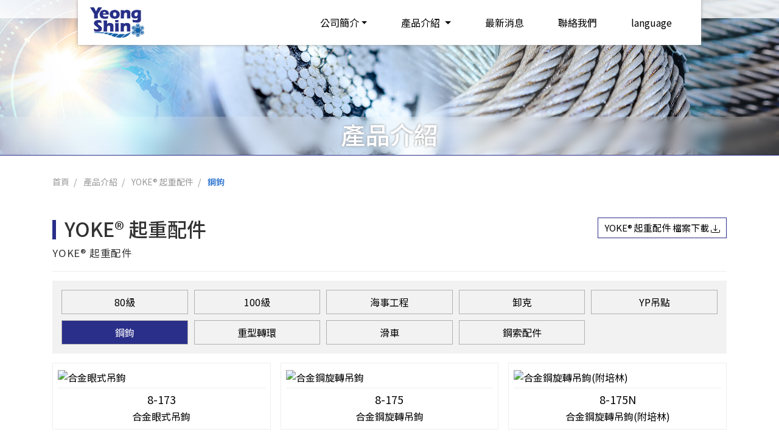

--- FILE ---
content_type: text/html; charset=utf-8
request_url: https://ys-wirerope.com/tc/product-list6.htm
body_size: 3754
content:
<!DOCTYPE html>
<html lang="zh-Hant-TW"><!-- 語系繁中宣告 -->
<head>

<title>勇欣鋼索有限公司</title>
<meta charset="utf-8">
<meta http-equiv="X-UA-Compatible" content="IE=edge,chrome=1" >
<meta name="viewport" content="width=device-width, initial-scale=1.0" />
<meta name="description" content="鋼索起重五金專業銷售，代理國際品牌鋼索、卸克、吊帶、吊車、合金鋼吊鍊、綑綁配件，並提供製作、裁切及組合服務" />
<meta name="keywords" content="勇欣鋼索,卸克,吊帶,五金,吊鍊" />
<meta name="robots" content="all" />
<link rel="canonical" href="https://ys-wirerope.com/tc/product-list6.htm"/>
<meta property="og:site_name" content="勇欣鋼索有限公司"/>
<meta property="og:url" content="" />
<meta property="og:type" content="article" />
<meta property="og:title" content="勇欣鋼索有限公司"/>
<meta property="og:description" content="鋼索起重五金專業銷售，代理國際品牌鋼索、卸克、吊帶、吊車、合金鋼吊鍊、綑綁配件，並提供製作、裁切及組合服務" />
<meta property="og:image" content="images/fb_img.jpg"/>
<link rel="image_src" type="image/jpeg" href="../images/fb_img.jpg" />
<link rel="shortcut icon" href="../favicon.ico" type="image/x-icon" />

<script src="../js/jquery-3.5.1.min.js"></script>
<script src="../js/lazyload.min.js"></script>
<link href="../js/bootstrap/bootstrap.min.css" rel="stylesheet">
<link href="../css/style.css?20210204" rel="stylesheet">
</head>

<body  >

  <header>
	<nav class="navbar fixed-top navbar-expand-lg transi">
		<a class="navbar-brand" href="./" title="勇欣鋼索有限公司">
			<img src="../images/all/logo.png" class="img-fluid" alt="勇欣鋼索有限公司logo">
		</a>
		<button class="navbar-toggler" type="button" data-toggle="collapse" data-target="#navbarSupportedContent" aria-controls="navbarSupportedContent" aria-expanded="false" aria-label="Toggle navigation">
			<span class="navbar-toggler-icon"></span>
			<span class="navbar-toggler-icon"></span>
			<span class="navbar-toggler-icon"></span>
		</button>
		<div class="collapse navbar-collapse" id="navbarSupportedContent">
			<ul class="navbar-nav ml-auto">
				<li class="nav-item pro-nav">
					<a class="nav-link dropdown-toggle" href="#" title="公司簡介">公司簡介</a>
					<div class="dropdown-menu openshort">
						<div class="dropdown-item">
							<a href="about.php" class="dropdown-btn" title="關於勇欣">關於勇欣</a>
							<a href="business_items.php" class="dropdown-btn" title="營業項目">營業項目</a>
						</div>
					</div>	
				</li>
				<li class="nav-item pro-nav">
					<a class="nav-link dropdown-toggle" href="javascript:void(0)" title="產品介紹" >
						產品介紹					</a>
					<div class="dropdown-menu" >
					
					<div class="dropdown-item d-flex align-items-start"><a href="javascript:void(0)" class="active dropdown-btn" title="品牌專區">品牌專區</a><ul class="open"><li><a href="product10.htm" title="">松和鋼索</a></li><li><a href="product9.htm" title="">Řetězárna a.s.® 鋼鍊及配件</a></li><li><a href="product8.htm" title="">YOKE® 起重配件</a></li><li><a href="product11.htm" title="">荷蘭 Green Pin®</a></li><li><a href="product13.htm" title="">YURIM R&amp;S® 吊帶</a></li><li><a href="product14.htm" title="">TIGER® 吊車</a></li><li><a href="product35.htm" title="">Modulift® 組合式吊架</a></li><li><a href="product36.htm" title="">Lift-Tex® Extreema® 荷蘭吊帶</a></li></ul></div><div class="dropdown-item d-flex align-items-start"><a href="javascript:void(0)" class=" dropdown-btn" title="鋼索">鋼索</a><ul class=""><li><a href="product16.htm" title="">6股鋼纜</a></li><li><a href="product17.htm" title="">不旋轉鋼索</a></li></ul></div><div class="dropdown-item d-flex align-items-start"><a href="javascript:void(0)" class=" dropdown-btn" title="鋼索配件及其他">鋼索配件及其他</a><ul class=""><li><a href="product30.htm" title="">鋼索夾</a></li><li><a href="product31.htm" title="">伸縮器</a></li><li><a href="product32.htm" title="">鋼索毛眼(貓眼)</a></li><li><a href="product33.htm" title="">滑車</a></li></ul></div><div class="dropdown-item d-flex align-items-start"><a href="javascript:void(0)" class=" dropdown-btn" title="吊重五金">吊重五金</a><ul class=""><li><a href="product21.htm" title="">台製80級 鋼圈</a></li><li><a href="product22.htm" title="">80級 鋼吊鉤</a></li><li><a href="product23.htm" title="">卸克</a></li><li><a href="product24.htm" title="">型鋼及鋼板吊夾</a></li><li><a href="product25.htm" title="">緊鎖器</a></li><li><a href="product26.htm" title="">開關式磁鐵吊盤</a></li></ul></div><div class="dropdown-item d-flex align-items-start"><a href="javascript:void(0)" class=" dropdown-btn" title="電信設備">電信設備</a><ul class=""><li><a href="product28.htm" title="">張線機</a></li><li><a href="product29.htm" title="">夾線器</a></li></ul></div><div class="dropdown-item d-flex align-items-start"><a href="javascript:void(0)" class=" dropdown-btn" title="安全防護">安全防護</a><ul class=""><li><a href="product27.htm" title="">HARU 捲揚式防墜器</a></li></ul></div><div class="dropdown-item d-flex align-items-start"><a href="javascript:void(0)" class=" dropdown-btn" title="小五金">小五金</a><ul class=""><li><a href="product34.htm" title="">吊帽/吊環</a></li></ul></div><div class="dropdown-item d-flex align-items-start"><a href="javascript:void(0)" class=" dropdown-btn" title="日本FEC電動鍊條">日本FEC電動鍊條</a><ul class=""></ul></div><div class="dropdown-item d-flex align-items-start"><a href="javascript:void(0)" class=" dropdown-btn" title="鋼索及鋼鍊組裝及檢查">鋼索及鋼鍊組裝及檢查</a><ul class=""></ul></div>					</div>
				</li>
				<li class="nav-item">
					<a class="nav-link" href="news.php" title="最新消息">最新消息</a>
				</li>
				<li class="nav-item">
					<a class="nav-link" href="contact.php" title="聯絡我們">聯絡我們</a>
				</li>
				<li class="nav-lan nav-item">
					<a class="nav-link" href="../en" title="">language</a>
				</li>
			</ul>
		</div>
	</nav>
</header>
  	<div style="background-image:url(../images/banner/p2.jpg?20210302);" class="inner-banner">
					<div class="innerPage">
				<h1>產品介紹</h1>
			</div>
			</div>
  
  <nav class="breadCrumbs-block clearfix">
    <div class="container">
      <ul class="breadCrumbs">
        <li class="item"><a href="./">首頁</a></li>
        <li class="item"><a href="product.htm">產品介紹</a></li>
        <li class="item"><a href="product8.htm">YOKE® 起重配件</a></li>
        <li class="item active"><a href="javascript:;">鋼鉤</a></li>
      </ul>
    </div>
  </nav>

  <section class="wrapper">
      <div class="container">
                <section class="product">
          <!-- 中類敘述+檔案下載(按鈕名稱自訂義) -->
          <div class="pro-item-box">
            <div class="d-flex flex-wrap align-items-end pro-top">
              <h2>YOKE® 起重配件</h2>

                              <a href="../Upload/202102/class2_202102010954191.pdf" target="_blank" rel="noopener noreferrer" class="tool-btn ml-auto">YOKE® 起重配件 檔案下載<svg width="1em" height="1em" viewBox="0 0 16 16" class="bi bi-download" fill="currentColor" xmlns="http://www.w3.org/2000/svg">
                  <path fill-rule="evenodd" d="M.5 9.9a.5.5 0 0 1 .5.5v2.5a1 1 0 0 0 1 1h12a1 1 0 0 0 1-1v-2.5a.5.5 0 0 1 1 0v2.5a2 2 0 0 1-2 2H2a2 2 0 0 1-2-2v-2.5a.5.5 0 0 1 .5-.5z"/>
                  <path fill-rule="evenodd" d="M7.646 11.854a.5.5 0 0 0 .708 0l3-3a.5.5 0 0 0-.708-.708L8.5 10.293V1.5a.5.5 0 0 0-1 0v8.793L5.354 8.146a.5.5 0 1 0-.708.708l3 3z"/>
                  </svg>
                </a>
                          </div>
                          <p class="font-style">YOKE® 起重配件</p>
                      </div>
          <ul class="pro-tab d-flex flex-wrap">
    <li ><a href="product-list1.htm">80級</a></li><li ><a href="product-list2.htm">100級</a></li><li ><a href="product-list3.htm">海事工程</a></li><li ><a href="product-list4.htm">卸克</a></li><li ><a href="product-list5.htm">YP吊點</a></li><li class="active"><a href="product-list6.htm">鋼鉤</a></li><li ><a href="product-list7.htm">重型轉環</a></li><li ><a href="product-list8.htm">滑車</a></li><li ><a href="product-list9.htm">鋼索配件</a></li></ul>

            
          <!-- 12筆為一頁 -->
          <div class="pro-item-box-b d-flex flex-wrap">

                          <a href="product-detail197.htm" class="pro-list">
                <figure>
                  <picture>
                  <source srcset="../Upload/202104/product_2021042515173501.webp?1766893322" type="image/webp"><img src="../Upload/202104/product_2021042515173501.jpg?1766893322" alt="合金眼式吊鉤" class="img-fluid transi">                  </picture>
                </figure>
                <div class="pro-list-t">
                  <p>8-173</p>
                  <span>合金眼式吊鉤</span>
                </div>
              </a>
                          <a href="product-detail205.htm" class="pro-list">
                <figure>
                  <picture>
                  <source srcset="../Upload/202104/product_2021042519392501.webp?1766893322" type="image/webp"><img src="../Upload/202104/product_2021042519392501.jpg?1766893322" alt="合金鋼旋轉吊鉤" class="img-fluid transi">                  </picture>
                </figure>
                <div class="pro-list-t">
                  <p>8-175</p>
                  <span>合金鋼旋轉吊鉤</span>
                </div>
              </a>
                          <a href="product-detail206.htm" class="pro-list">
                <figure>
                  <picture>
                  <source srcset="../Upload/202104/product_2021042519485801.webp?1766893322" type="image/webp"><img src="../Upload/202104/product_2021042519485801.jpg?1766893322" alt="合金鋼旋轉吊鉤(附培林)" class="img-fluid transi">                  </picture>
                </figure>
                <div class="pro-list-t">
                  <p>8-175N</p>
                  <span>合金鋼旋轉吊鉤(附培林)</span>
                </div>
              </a>
                          <a href="product-detail199.htm" class="pro-list">
                <figure>
                  <picture>
                  <source srcset="../Upload/202104/product_2021042516294601.webp?1766893322" type="image/webp"><img src="../Upload/202104/product_2021042516294601.jpg?1766893322" alt="碳鋼眼式吊鉤" class="img-fluid transi">                  </picture>
                </figure>
                <div class="pro-list-t">
                  <p>8-193</p>
                  <span>碳鋼眼式吊鉤</span>
                </div>
              </a>
                          <a href="product-detail207.htm" class="pro-list">
                <figure>
                  <picture>
                  <source srcset="../Upload/202104/product_2021042520075701.webp?1766893322" type="image/webp"><img src="../Upload/202104/product_2021042520075701.jpg?1766893322" alt="碳鋼旋轉吊鉤" class="img-fluid transi">                  </picture>
                </figure>
                <div class="pro-list-t">
                  <p>8-195</p>
                  <span>碳鋼旋轉吊鉤</span>
                </div>
              </a>
                          <a href="product-detail208.htm" class="pro-list">
                <figure>
                  <picture>
                  <source srcset="../Upload/202104/product_2021042520164001.webp?1766893322" type="image/webp"><img src="../Upload/202104/product_2021042520164001.jpg?1766893322" alt="碳鋼旋轉吊鉤(附培林)" class="img-fluid transi">                  </picture>
                </figure>
                <div class="pro-list-t">
                  <p>8-195N</p>
                  <span>碳鋼旋轉吊鉤(附培林)</span>
                </div>
              </a>
            
          </div>
          <div class="page en">
</div>        </section>
        <div class="clearfix"></div>
      </div>
  </section>


<footer>
	<div class="container">
		<!-- <p class="footer-t">勇欣鋼索有限公司有專業的經驗，專注在各式鋼索應用加工與各式工程項目鋼索配件還有起重配件五金上的組合上。</p> -->
		<div class="footer-pic">
			<img src="../images/all/logo.png" class="img-fluid" alt="勇欣鋼索有限公司logo">
			<span>勇欣鋼索有限公司</span>
		</div>
		<ul>
			<li><a href="https://maps.app.goo.gl/DTkm9Y9UcUhsUhwQ8" target="_blank" rel="noopener noreferrer" title="宜蘭縣五結鄉三吉一路123巷15弄17號"><i class="fas fa-map-marker-alt"></i> 宜蘭縣五結鄉三吉一路123巷15弄17號</a></li>
			<li><a href="tel:03-958-7880" target="_blank" rel="noopener noreferrer" title="電話"><i class="fas fa-phone"></i> (03) 9587880</a></li>
			<li><i class="fas fa-fax"></i> (03) 9587045</li>
			<li><a href="mailto:ys@ys-wirerope.com.tw" target="_blank" rel="noopener noreferrer" title="電話"><i class="fas fa-envelope"></i> ys@ys-wirerope.com.tw</a></li>
		</ul>
	</div>
	<div class="copyright">Copyright &copy; 2020 Yeong Shin All Rights Reserved. &nbsp; <a href="https://www.tsg.com.tw/" target="_blank" rel="noopener noreferrer" title="TSG 網頁設計">TSG 網頁設計</a></div>
</footer>
<div id="goTop">↑</div>
<form id="SearchF" name="SearchF" method="post" action="">
    <input name="Page" type="hidden" id="Page" value="1" />
</form>
<script src="../js/bootstrap/bootstrap.min.js" async></script>
<script src="../js/script.js" async></script>
<link href="../css/bootstrap-icons.css" rel="stylesheet">
<link href="https://fonts.googleapis.com/css2?family=Noto+Sans+TC:wght@400;500&display=swap" rel="stylesheet">
<link rel="preconnect" href="https://fonts.gstatic.com">
<link href="https://fonts.googleapis.com/css2?family=Heebo:wght@400;600;800&display=swap" rel="stylesheet">
<!--slick.js-->
<link rel="stylesheet" href="../js/slick/slick.css">
<link rel="stylesheet" href="../js/slick/slick-theme.css">
<script src="../js/slick/slick.min.js"></script>
<link href="../css/fontawesome_all.min.css" rel="stylesheet">
<link href="../js/wow/animate.css" rel="stylesheet">
<script src="../js/wow/wow.min.js"></script>
<script>
if (!(/msie [6|7|8|9]/i.test(navigator.userAgent))){
	new WOW().init();
};
</script>

<!--[if lt IE 9]>
<script src="assets/html5shiv.min.js"></script>
<script src="assets/respond.min.js"></script>
<![endif]-->
</body>
</html>

--- FILE ---
content_type: text/css
request_url: https://ys-wirerope.com/css/style.css?20210204
body_size: 6305
content:
@charset "utf-8";

/* CSS Document */
body{font-family:'Noto Sans TC','微軟正黑體',sans-serif;font-size:16px;line-height:1.5;color:#333}
body.mask{position:relative}
body.mask:before{position:absolute;content:'';width:100%;height:100%;z-index:1}
a{color:#000;text-decoration:none}
a:hover{color:#777;-o-transition:all .3s linear;-webkit-transition:all .3s linear;-moz-transition:all .3s linear;transition:all .3s linear}
button:focus{outline:none!important;box-shadow:none!important}
.en{font-family:'Heebo',sans-serif}
.enw{font-family:'Heebo',sans-serif;font-weight:600}
.transi{-o-transition:all .3s linear;-webkit-transition:all .3s linear;-moz-transition:all .3s linear;transition:all .3s linear}
.scrollbar-style::-webkit-scrollbar-track,
body::-webkit-scrollbar-track
{
    -webkit-box-shadow: inset 0 0 6px rgba(0,0,0,0.3);
    background-color:#eee;
}
.scroll02::-webkit-scrollbar-track{-webkit-box-shadow: inset 0 0 6px #eee;
    background-color:#eee;}
.scroll02::-webkit-scrollbar{width: 4px;}

.scrollbar-style::-webkit-scrollbar-thumb,
body::-webkit-scrollbar-thumb, .scroll02::-webkit-scrollbar-thumb,.d_menu_h::-webkit-scrollbar-thumb
{
    background-color:#2a2f89;
}

body::-webkit-scrollbar{width:8px;}
.d_menu_h{overflow-y: auto; max-height: 200px;}

.d_menu_h::-webkit-scrollbar,
body::-webkit-scrollbar
{
    width: 4px;
    background-color:#eee;
}
/*---------------------- 基礎設定 ----------------------*/
/*反白設定
::selection { background: #666; color: #FFF; }
::-moz-selection { background: #666; color: #FFF; }
*/
.aleart_line {
  border-color: #d40023;
}
.red {
  color: #d40023;
}
/* 回頂端 */
#goTop {
  border: 1px solid #ccc;
  color: #aaa;
  background: #fff;
  text-align: center;
  position: fixed;
  bottom: 20px;
  right: 20px;
  width: 50px;
  height: 50px;
  line-height: 50px;
  cursor: pointer;
  display: none;
  -moz-border-radius: 100%;
  -webkit-border-radius: 100%;
  border-radius: 100%;
}
#goTop:hover {
  background: #999;
  color: #fff;
}

/*按鈕*/
.btnWrap {
  margin: 2em 0;
  text-align: center;
}
@media screen and (max-width: 640px) {
  #goTop {
    width: 100%;
    left: 0;
    right: 0;
    bottom: 0;
    border-radius: 0;
    border: 0;
    border-top: 1px solid #eee;
  }
}

/*RWD編輯器表格(X捲軸)*/
.table-container table td {
  /* min-width:100px; */
  padding: 5px; /* border: 1px solid #e6e6e6; */
  white-space: inherit;
  background-color: #f8f8f8;
}

/*---------------------- 頁面開始 ----------------------*/

/*全頁佈局*/
.wrapper {
  padding: 3em 0;
}
/*header*/
header {
  position: relative;
}
header.change nav.navbar {
  width: 100%;
}
header::before {
  position: absolute;
  content: '';
  width: 100%;
  height: 30px;
  background-color: rgb(255 255 255 / 0.8);
  z-index: 1;
}
nav.navbar {
  width: 80%;
  margin: 0 auto;
  background-color: #fff;
  padding: 0 20px;
  box-shadow: 0 0 5px rgb(144 144 144 / 0.8);
}
.navbar-nav {
  position: relative;
}

nav.navbar .navbar-nav .nav-link {
  padding: 10px 20px;
}
nav.navbar .navbar-nav .nav-link:hover,
.nav-link.active {
  background-color: #2a2f89;
  color: #fff;
}
.navbar-brand {
  width: 100px;
  padding: 0;
}
header .navbar-nav .dropdown-menu {
  width: calc(100% + 20px); /* width: 100%; */
  padding: 10px 0;
  top: 74px;
  margin-top: 0;
  border: none;
  border-top: 2px solid #2a2f89;
  border-radius: 0;
  background-color: rgb(255 255 255 / 0.6);
  backdrop-filter: blur(5px);
  word-wrap: break-word !important;
}
.dropdown-menu.open {
  display: block;
}
header .navbar-nav .nav-item .openshort {
  width: auto;
}
header .navbar-nav .dropdown-menu .dropdown-item {
  padding: 0;
}
.dropdown-item:hover {
  background-color: transparent;
}
.dropdown-item ul:not(.open) {
  display: none;
}
.dropdown-item ul {
  padding-left: 0;
  list-style: none;
  margin-bottom: 0;
  position: absolute;
  width: calc(100% - 180px);
  padding: 10px 10px;
  height: 100%;
  background: rgb(223 223 223 / 60%);
  /* box-shadow: -8px 0 4px -5px rgb(0 0 0 / 0.1); */
  top: 0;
  right: 0;
  display: -webkit-flex;
  display: flex;
  display: -ms-flexbox;
  flex-wrap: wrap;
  -ms-flex-wrap: wrap;
  -webkit-align-items: center;
  -ms-flex-align: center;
  align-items: center;
  align-content: flex-start;
}
.dropdown-item ul li {
  width: 50%;
  position: relative;
}
.dropdown-item ul li:nth-of-type(even):before {
  position: absolute;
  content: '';
  width: 1px;
  height: 50%;
  background-color: #fff;
  top: 50%;
  transform: translateY(-50%);
}
.dropdown-item ul li a {
  display: block;
  padding: 8px 12px;
  white-space: break-spaces;
}
.dropdown-btn {
  width: 180px;
  display: block;
  padding: 8px 15px;
  position: relative; /* border-right: 1px solid #eeee; */ /* margin-right: 10px; */
  white-space: break-spaces;
}
.dropdown-btn:hover{color:#2a2f89;}
.dropdown-btn.active {background-color: rgb(255 255 255 / 0.7);}
.dropdown-btn.active:before {
  position: absolute;
  content: '';
  width: 0;
  height: 0;
  border-style: solid;
  border-width: 7px 13px 7px 0;
  border-color: transparent rgb(223 223 223 / 60%) transparent transparent;
  right: 0;
  top: 50%;
  transform: translateY(-50%);
  z-index: 1;
}
/*共用*/
.font-style {
  font-size: 1.04rem;
  letter-spacing: 0.8px;
  line-height: 1.7;
}
.mj-title {
  text-align: center;
  margin-bottom: 50px;
  position: relative;
}
.mj-title img {
  width: 30px;
}
.mj-title p {
  font-size: 24px;
  font-weight: 500;
  position: relative;
  display: table;
  margin: 0 auto;
}
.mj-title p:before,
.mj-title p:after {
  position: absolute;
  content: '';
  width: 20px;
  height: 1px;
  background-color: #2a2f89;
  top: 50%;
}
.mj-title p:before {
  left: -30px;
}
.mj-title p:after {
  right: -30px;
}
.mj-title span {
  font-size: 5rem;
  line-height: 0;
  position: absolute;
  opacity: 0.05;
  left: 50%;
  top: 20%;
  transform: translate(-50%, -50%);
  z-index: -1;
}
.btn-style {
  padding: 5px 10px 5px 0;
  /* border-bottom: 1px solid #2a2f89; */
  color: #2a2f89;
  position: relative;
  display: table;
}
.btn-style:before {
  position: absolute;
  content: '';
  width: 50%;
  height: 1px;
  background-color: #d7d7d7;
  bottom: 0;
  -o-transition: all 0.3s linear;
  -webkit-transition: all 0.3s linear;
  -moz-transition: all 0.3s linear;
  transition: all 0.3s linear;
}
.btn-style svg {
  font-size: 12px;
  vertical-align: initial;
  margin-left: 10px;
}
.btn-style:hover {
  color: #2a2f89;
}
.btn-style:hover:before {
  width: 100%;
  background-color: #2a2f89;
}
.ml-auto {
  margin-left: auto;
}
/*banner*/
.banner {
  margin-top: 58px;
}
.banner .item {
  position: relative;
}
.banner .item h4 {
  margin: 0;
  position: absolute;
  left: 50%;
  bottom: 50px;
  transform: translateX(-50%);
  color: #fff;
}
.banner .owl-dots {
  position: absolute;
  bottom: 10px;
  left: 50%;
  transform: translateX(-50%);
}
/*首頁*/
.index-about,
.index-news {
  margin: 100px 0 150px;
}
.index-about .btn-style {
  margin-left: auto;
  margin-top: 20px;
  display: table;
}
.about-map {
  position: absolute;
  width: 65%;
  right: 0;
  z-index: -1;
  bottom: -200px;
  opacity: 0.5;
}
.index-about-top {
  position: relative;
}
.index-about-t {
  width: 55%; /* padding-right: 30px; */
}
.index-about-title {
  position: relative;
  padding-left: 50px;
}
.index-about-title:before {
  position: absolute;
  content: '';
  width: 20px;
  height: 100%;
  background-color: #2a2f89;
  left: 0;
}
.index-about-t p {
  padding-left: 50px;
  margin-bottom: 0;
}

.index-about-img {
  width: 45%;
}
.index-about-img figure {
  margin-bottom: 0;
}
.index-about-t h1 {
  font-size: 18px;
  margin-bottom: 10px;
  color: #2a2f89;
}
.index-about-t h2 {
  font-size: 22px;
  margin-bottom: 40px;
  line-height: 1.4;
  letter-spacing: 0.5px;
  position: relative;
}
.index-about-t h2:before {
  position: absolute;
  content: '';
  width: 50px;
  height: 1px;
  background-color: #2a2f89;
  bottom: -20px;
}
.index-icon {
  margin: 30px 0 0;
}
.iconBox {
  width: calc(100% / 4);
  margin-bottom: 0;
  padding: 15px 10px 10px;
  text-align: center;
  position: relative;
}
.iconBox:before {
  position: absolute;
  content: '';
}
.iconBox + .iconBox:before {
  width: 1px;
  height: 80%;
  background: rgb(255 255 255);
  background-color: #eee;
  background: -webkit-linear-gradient(
    180deg,
    #ffffff,
    rgb(204 204 204),
    rgb(255 255 255) 100%
  );
  background: linear-gradient(
    180deg,
    #ffffff,
    rgb(204 204 204),
    rgb(255 255 255) 100%
  );
  top: 50%;
  transform: translateY(-50%);
  left: 0;
}

.index-icon img {
  width: 65px;
  margin-bottom: 10px;
  border-bottom: 1px solid #eee;
  padding-bottom: 10px;
  opacity: 0.8;
}
.iconBox:hover {
  box-shadow: 0 2px 15px -3px rgb(106 106 106 / 50%);
  background: #fff;
}
.index-icon figure:hover p {
  color: #2a2f89;
}
.index-icon figure:hover img {
  transform: scale(1.03);
}
.index-icon p {
  margin-bottom: 0;
  line-height: 1;
}
.index-icon span {
  font-size: 13px;
  color: #ddd;
}
.index-news-content {
  list-style: none;
  padding-left: 0;
  margin-bottom: 0;
}
.index-news-content .btn-style {
  margin-top: auto;
  margin-left: auto;
}
.index-news-content li {
  width: 50%;
}
.index-news-content li:nth-of-type(1),
.index-news-content li:nth-of-type(2) {
  border-bottom: 1px solid #eee;
}
.index-news-content li:nth-of-type(even) {border-left: 1px solid #eee;}
.index-news-content li.index-news-btn{border-bottom:none;}
.news-item {
  display: block;
  padding: 30px;
}
.news-item .date {
  color: #9b9b9b;
  position: relative;
  display: table;
}
.news-item .date:before {
  position: absolute;
  content: '';
  width: 30px;
  height: 1px;
  background-color: #9b9b9b;
  top: 50%;
  right: -40px;
}
.news-txt p {
  font-size: 18px;
  letter-spacing: 0.5px;
  margin-bottom: 0;
}
.news-txt svg {
  margin-left: auto;
}
.brand {
  position: relative;
}
.brand:before {
  position: absolute;
  content: '';
  width: 100%;
  height: 40%;
  background-color: #e3e3e3;
  bottom: 0;
}
.brandBox {
  background-color: #fff;
  box-shadow: 0 0 10px -2px rgb(51 51 51 / 0.3);
  padding: 30px;
}
.brand-item {
  padding: 0 20px;
}

footer {
  background: #e3e3e3; /* color:#fff; */
  padding: 50px 0 0;
  text-align: center;
}
footer img {
  width: 120px;
  margin-bottom: 5px;
}
.footer-pic {margin: 0 auto;}
.footer-pic span {
  font-size: 20px;
  display: block;
  font-weight: 500;
}
.footer-t {
  display: table;
  margin: 0 auto;
  font-size: 18px;
  border-bottom: 1px solid #fff;
  padding-bottom: 5px;
  margin-bottom: 20px;
}
.copyright {
  background-color: #2a2f89;
  font-size: 15px;
  padding: 5px 0;
  margin-top: 50px;
  color: #fff;
}
footer ul {
  /* margin-bottom:10px; */
  padding-left: 0;
  list-style: none; /* margin-top: 30px; */ /* border-top: 1px solid #fff; */
  padding-top: 40px;
  display: table;
  margin: 30px auto;
  position: relative;
}
footer ul:before {
  position: absolute;
  content: '';
  width: 100%;
  height: 1px;
  top: 0;
  left: 0;
  background-color: #eee;
  background: -webkit-linear-gradient(
    180deg,
    #ffffff,
    rgb(204 204 204),
    rgb(255 255 255) 100%
  );
  background: linear-gradient(
    90deg,
    #e3e3e3,
    rgb(204 204 204),
    rgb(227 227 227) 100%
  );
}
footer ul li {
  display: inline-block;
  padding: 0 20px 10px;
}
footer ul li,
footer ul li a {
  color: #959595;
}
.copyright a {
  color: rgba(255, 255, 255, 0.75);
}
footer a:hover {
  color: rgba(255, 255, 255, 1);
  text-decoration: none;
}
/*內頁*/
.inner-banner {
  height: 20vw;
  position: relative;
  background-size: cover;
  background-position: center;
}
.innerPage {
  position: absolute;
  text-align: center;
  width: 100%;
  left: 50%;
  bottom: 0;
  transform: translateX(-50%);
}
.innerPage h1 {
  margin-bottom: 0;
  font-size: 40px;
  text-shadow: 0 0 4px #919191;
  color: #ffffff;
  background-color: rgb(255 255 255 / 0.2);
  padding: 5px 20px 10px;
  backdrop-filter: blur(8px);
  border-bottom: 1px solid #2a2f89;
}
.page {
  margin-top: 20px;
  text-align: right;
}
.page a {
  padding: 0 8px;
  opacity: 0.5;
}
.page a.on {
  opacity: 1;
  color: #2a2f89;
}
/*sidebar*/
.sidebar {
  width: 280px;
  float: left; /* background-color: #eee; */ /* padding: 20px; */ /* border: 1px solid #ddd; */
  font-size: 17px;
  padding-right: 30px;
}
.sidebar-btn {
  border-bottom: 1px solid #ddd;
  padding: 13px 20px;
  margin-bottom: 0;
  background: #f2f2f2;
}
.sidebar-btn svg {
  margin-left: auto;
  font-size: 14px;
}
.sub-box {
  padding: 10px 15px;
  font-size: 16px;
  background-color: #fafafa;
}
.sub-box p {
  margin-bottom: 0;
}
.sub-box p.active {
  background-color: #f2f2f2;
  border-top: 1px solid #cdcdcd;
  border-bottom: 1px solid #cdcdcd;
}
.sub-box p a {
  display: block;
  padding: 8px 10px;
}
.sidebar .navbar {
  padding: 0;
}
.sidebar li {
  display: block;
  width: 100%;
}
.sidebar + .product {
  width: calc(100% - 280px);
  float: right;
  padding-left: 30px;
  padding-top: 20px;
  border-left: 1px solid #eee;
}
.tool-btn {
  border: 1px solid #2a2f89;
  padding: 5px 10px;
  font-size: 15px;
}

.tool-btn svg {margin-left: 3px;}
.tool-btn:hover {
  background-color: #2a2f89;
  color: #fff;
}
.pro-top {
  /* border-bottom:1px solid #eee; */
  margin-bottom: 10px;
}
.pro-top h2 {
  margin-bottom: 0;
  position: relative;
  line-height: 1;
  padding-right: 15px;
  padding-left: 20px;
}
.pro-top h2:before {
  position: absolute;
  content: '';
  width: 6px;
  height: 100%;
  background-color: #2a2f89;
  left: 0;
  top: 2px;
}
.sub-box:not(.open) {
  display: none;
}
.pro-tab {
  list-style: none;
  padding: 15px 10px 5px;
  margin-bottom: 15px;
  background-color: #f2f2f2;
}
.pro-tab li {
  border: 1px solid #b0b0b0;
  width: calc(20% - 10px);
  margin: 0 5px 10px;
  text-align: center;
}
.pro-tab li.active {
  background-color: #2a2f89;
}
.pro-tab li.active a {
  color: #fff;
}
.pro-tab a {
  padding: 7px 10px;
  display: block;
}
.pro-item-box {
  border-bottom: 1px solid #eee;
  margin-bottom: 15px;
}
.pro-item-box-b {
  margin: 0 -8px;
}
.pro-list {
  width: calc(100% / 3 - 16px);
  margin: 0px 8px 16px;
  border: 1px solid #eee;
  padding: 8px;
  box-sizing: border-box;
}

.pro-list figure {
  margin-bottom: 5px;
  overflow: hidden;
}
.pro-list-t {
  padding: 5px 0 0;
  text-align: center;
  font-size: 18px;
  border-top: 1px solid #eee;
}
.pro-list-t p {
  margin-bottom: 0;
}
.pro-list-t p + span {
  margin-top: 5px;
  font-size: 16px;
}
.pro-list:hover img {
  transform: scale(1.06);
}
.pro-list:hover p {
  color: #2a2f89;
}
/*產品底層*/
.pro-detail-box {
  background-color: #fff; /* padding:30px */
}
.left-pro {
  width: 50%;
  margin-top: -90px; /* border:1px solid #eee; */
  float: left;
}
.pic-box {
  width: 100%;
  border: 1px solid #eee;
  border-bottom: none;
  text-align: center;
}
.pro_img {
  padding-left: 0;
  list-style: none;
  margin-bottom: 0;
  padding: 0 30px;
}
.pro_img li {
  border: 1px solid #eee; /* border-right: 0; */
}
.pd-simg .slick-prev,
.pd-simg .slick-next {
  height: 100%;
  background: #f2f2f2;
  width: 30px;
}
.pd-simg .slick-prev:hover,
.pd-simg .slick-next:hover,
.pd-simg .slick-prev:focus,
.pd-simg .slick-next:focus {
  background: #2a2f89;
}
.pd-simg .slick-prev {
  left: 0;
}
.pd-simg .slick-next {
  right: 0;
}
.pro-name-box {
  width: 100%;
}
.pro-name-box-inner {
  width: 50%;
  padding: 10px 30px;
  margin-left: auto;
}
.pro-detail-name {
  font-size: 26px;
  font-weight: 600;
  letter-spacing: 1px;
  color: #2a2f89;
  margin-bottom: 0;
}
.pro-name-box-inner .proModel {
  margin-left: 0; /* color: #858585; */ /* display: table; */
  font-size: 20px;
  letter-spacing: 0; /* margin-top: 10px; */
  border-left: none;
  padding-left: 0;
  margin-right: 15px;
}
.right-box {
  width: calc(50% - 30px);
  margin-left: 30px; /* padding-left: 30px; */
  padding-top: 20px;
  float: right;
  position: relative;
  border-top: 1px solid #eee;
}
.detail-top {
  margin-bottom: 10px;
}
.pro-name-box-b {
  margin-top: 50px;
  margin-bottom: 30px;
}
.pro-detail-bb {
  /* border-bottom: 1px solid #333; */
  margin-bottom: 20px;
  font-size: 18px;
  display: table;
  margin: 0 auto 20px;
  position: relative;
}
.pro-detail-bb:before,
.pro-detail-bb:after {
  position: absolute;
  content: '';
  width: 20px;
  height: 1px;
  background-color: #2a2f89;
  top: 50%;
}
.pro-detail-bb:before {left: -30px;}
.pro-detail-bb:after {right: -30px;}
.pro-detail-b{}.pro-detail-b {width: 100%;border: 1px solid #2a2f89;padding: 5px 15px;background-color: #f2f2f2;color: #2a2f89;}
.pro-detail-b.twobtn{width:50%}
.right-box .tool-btn {width:100%;border-left:1px solid #2a2f89;font-size: 16px;padding: 5px 15px;}
.right-box .pro-detail-b+.tool-btn{width: 50%;border-left: none;}
/*表格*/
.table-container {border: 1px solid #000000;}
table {
  width: 100%;
  text-align: center;
  border-spacing: 4px;
  border-collapse: separate;
  font-size: 15px; /*  */
}
table th {
  /* background-color:#ddd; */
  padding: 5px 5px;
  border-bottom: 2px solid #2a2f89;
  font-weight: 500;
}

.table-container table tr:nth-of-type(even) td {
  background-color: #f2f2f2;
}
.table-container table tr:nth-of-type(2) td {
  border: none;
  border-bottom: 1px solid #000000;
  background-color: #fff;
}
/*最新消息*/
.news-content {list-style: none;padding-left: 0;margin-bottom: 0;}
.news-items {border-bottom: 1px solid #f2f2f2;}
/*最新消息底層頁*/
.img-left,.img-left1{float:left;padding-bottom:30px;padding-right:30px;max-width:40%;width:100%}
.figure{margin:0 0 1rem}
.tx01{clear:both;margin-bottom:20px}
.tx01 img{margin-bottom:1em}
.img-left,.img-left1{float:left;padding-bottom:30px;padding-right:30px;max-width:40%;width:100%}
.article,aside,figcaption,figure,footer,header,hgroup,main,nav,section{display:block}
.img-right{float:right;padding-bottom:30px;padding-left:30px;max-width:40%}
.btn-style{display:table;margin-left:auto;margin-top:30px}
.img-fluid{max-width:100%;height:auto}
.news-txt h4{margin-bottom:.8rem}
/*聯絡我們*/
.contact-zone{position:relative}
.contact-zone::before{position:absolute;content:'';width:90%;height:65%;border:5px solid #2a2f89;opacity:.8;top:50px;left:30px;z-index:-1}
.contact-zone::after{position:absolute;content:'';width:80%;height:55%;top:164px;z-index:-2;background:url(../images/demo/contactpic.jpg);opacity:.6}
.contant_area{margin-top:3rem}
.contant_info h4{margin-left:3rem;margin-top:10px;letter-spacing:1.5px;color:#2a2f89;font-size:20px}
.main_color{font-size:24px;margin:3rem 0 0 3rem}
.list-group{margin-top:4rem;margin-bottom:3rem}
.list-group li{border:none;background-color:transparent;padding-left:3rem;padding-bottom:1rem}
.list-group li i{padding-right:20px}
.contact-form{background-color: #fff;padding: 40px;box-shadow: 0 0 10px rgb(51 51 51 / .3);}
li{list-style-type:none}
.btn-style-form{display:table;margin:0 auto;margin-top:30px;margin-bottom:30px}
.share-grid{padding-top:8px;border-top:1px solid #cacaca;color:#919191;font-size:15px;clear:both}
.fa-circle{color:#959595}
.fbcontact{margin-top:5rem}
.fbcontact i{font-size:2rem;color:#2a2f89;margin-left:3rem}
.map_box iframe{vertical-align:bottom}
/*公司簡介*/
.about-icons {
  margin-top: 70px;
}
.aboutPage02 {
  margin: 100px 0 55px 0;
}
.aboutPage02 .container {
  width: 100%;
  border-bottom: 1px solid #2a2f89;
  padding-bottom: 30px;
}
.aboutPage02 .container h2 {
  color: #2a2f89;
  text-align: center;
  padding-bottom: 30px;
}
.aboutPage02 .container p {
  text-align: center;
  padding: 0 150px 30px;
}
.gray_bg {
  background-color: #eee;
  padding: 30px 0;
}
.white_bg {
  padding: 30px 0;
}
.last_whitebg {
  margin-bottom: 10rem;
}
.about_row {
  width: 55%;
  margin: 0 auto;
}
.about_pic {
  margin: 0 50px;
}
.about_pic img {
  border-radius: 100%;
  width: 260px;
  height: 260px;
}
.about_tx {
  margin-top: 50px;
  margin-left: 50px;
}
.about_tx h5 {
  color: #2a2f89;
}

/* 經營項目 */
/*麵包屑*/
.breadCrumbs-block {
  margin-top: 30px;
  padding: 0px 15px;
}
.breadCrumbs-block .breadCrumbs {
  /* float: right; */
  list-style: none;
  margin: 0;
  padding: 0;
}
.breadCrumbs-block .breadCrumbs .item {
  display: inline-block;
  padding: 0 7px 0 0;
  font-size: 14px;
}
.breadCrumbs-block .breadCrumbs .item:after {
  content: '/';
  display: inline-block;
  color: #999;
}
.breadCrumbs-block .breadCrumbs .item a {
  display: inline-block;
  padding: 0 7px 0 0;
  color: #999;
}
.breadCrumbs-block .breadCrumbs .item.active:after {
  display: none;
}
.breadCrumbs-block .breadCrumbs .item.active a {
  padding-right: 0;
  color: #0058c5;
}
.about-top{
  position: relative;
  line-height: 1;
  padding-right: 15px;
  padding-left: 20px;
  display: table;
}
.about-top:before {
  position: absolute;
  content: '';
  width: 6px;
  height: 100%;
  background-color: #2a2f89;
  left: 0;
  top: 2px;
}
.bsitem {
  margin: 100px 0 150px;
}
.pagerow {
  margin-top: 70px;
  align-items: center;
  padding-left: 0;
}
.bsitemiconbox {
  text-align: center;
}
.bsitemiconbox img {
  width: 30%;
}
.bsitemiconbox h4 {
  margin: 50px 0 20px;
  color: #2a2f89;
}
.bsitemiconbox p {
  padding: 0 50px;
}
.page01contain p {
  color: black;
  margin: 10px 0 0 30px;
}
.hookicon {
  width: 10%;
}
.bsitemPage02 {text-align: center;padding: 100px 0 100px;margin: 0;background: url(../images/buainess-item/buainessitebgc.jpg) center center no-repeat;background-attachment: fixed;}
.bsitem h2,
.bsitem h1 {
  margin-bottom: 1.5rem;
  color: #2a2f89;
  text-align: center;
}

.bsitemPage02 .container p {
  margin-top: 2rem;
  padding: 0 150px;
  line-height: 40px;
}
.pagerow li {
  height: 150px;
  margin: 0;
  text-align: center;
  display: flex;
  align-items: center;
  flex-direction: column;
  box-shadow: 0px 0px 0.5px 0.5px #e3e3e3;
}
.pagerow li::before {
  content: '';
  width: 30px;
  height: 10px;
  background-color: #2a2f89;
  opacity: 0.5;
}
.pagerow li:hover {
  box-shadow: 3px 3px 3px 2px rgb(143, 143, 143);
  transition: 0.5s;
  z-index: 2;
}
.pagerow li h4 {
  margin-top: 35px;
  margin-bottom: 0;
}
.pagerow li:hover::before {
  opacity: 1;
  transition: 0.5s;
}

@media screen and (min-width: 991px) {
  .sidebar .collapse:not(.show) {
    display: block;
  }
  .sidebar button {
    display: none;
  }
  nav.navbar .navbar-nav .nav-item {
    border-style: solid;
    border-color: #fff;
    border-width: 15px 8px;
  }
}
/*rwd*/
@media screen and (max-width: 1400px) {
  .index-about-img {
    width: 50%;
  }
  .index-about-t {
    width: 50%;
    margin-top: 30px;
  }
}
@media screen and (max-width: 1200px) {
  /*首頁*/
  .mj-title {
    margin-bottom: 30px;
  }
  .mj-title span {
    font-size: 4rem;
  }
  .index-about-t h1 {
    font-size: 16px;
  }
  .index-about-t h2 {
    font-size: 19px;
    margin-bottom: 20px;
    margin-bottom: 40px;
  }
  .index-about-t h2:before {
    bottom: -10px;
  }
  /*產品*/
  .inner-banner {
    height: 25vw;
  }
  .pro-list {
    width: calc(50% - 16px);
  }
  .pro-tab li {
    width: calc(25% - 10px);
  }
}
@media screen and (max-width: 1200px) {
  /* 關於勇欣 */
  .about_row {flex-wrap: wrap;width: 100%;padding: 0 15px;}
  .about_pic {margin: 0 auto;}
  .about_tx {
    margin-left: 0;
    margin-top: 30px;
    text-align: center;
    width: 100%;
  }
  .about_tx h5 span{display:none}
}

@media screen and (max-width: 991px) {
  nav.navbar {
    padding: 10px 15px;
  }
  header .navbar-nav {
    margin-top: 15px;
    position: relative;
  }
  header .navbar-nav:before {
    position: absolute;
    content: '';
    width: 100%;
    height: 1px;
    background-color: #eee;
    background: -webkit-linear-gradient(
      90deg,
      #ffffff,
      rgb(197 197 197),
      rgb(255 255 255) 100%
    );
    background: linear-gradient(
      90deg,
      #ffffff,
      rgb(197 197 197),
      rgb(255 255 255) 100%
    );
  }
  .navbar-brand {
    width: 80px;
  }
  .navbar-toggler-icon {
    height: 1px;
    display: block;
    background-color: #2a2f89;
    margin: 0 auto;
  }
  .navbar-toggler-icon + .navbar-toggler-icon {
    margin-top: 7px;
  }
  header .navbar-nav .dropdown-menu {
    width: 100%;
    background-color: #eee;
    border-top: 0;
    position: relative;
    top: auto;
  }
  .dropdown-btn {
    width: 200px;
  }
  .dropdown-item ul {
    width: calc(100% - 200px);
  }
  /* footer */
  footer img {
    width: 100px;
  }
  .footer-pic span {
    font-size: 18px;
  }
  /*index*/
  .mj-title p {
    font-size: 22px;
  }
  .index-about,
  .index-news {
    margin: 80px 0 100px;
  }
  .index-about-img {
    width: 100%;
  }
  .about-map {
    width: 100%;
    bottom: -150px;
  }
  .index-about-t h1 {
    font-size: 18px;
  }
  .index-about-t {
    width: 90%;
    margin: 0 auto; /* padding-top: 30px; */
  }
  .index-about-title:before {
    width: 130px;
    height: 8px;
    left: 0;
    top: 0;
  }
  .index-about-t h2:before {
    bottom: -20px;
  }
  .index-about-title {
    padding-left: 0;
    padding-top: 30px;
  }
  .index-about-t p {
    padding-left: 0;
  }
  .index-news-content li {
    width: 100%;
  }
  .index-news-content .btn-style {
    margin-top: 30px;
  }
  .news-txt p {
    font-size: 17px;
  }
  .news-item {
    padding: 20px;
  }
  .index-news-content li:nth-of-type(even) {
    border-left: none;
  }
  /*產品列表*/
  .sidebar {
    width: 100%;
    float: none;
    padding-right: 0;
  }
  .sidebar button {
    width: 100%;
    background-color: #f2f2f2;
    border: none;
    padding: 10px;
  }
  .sidebar + .product {
    width: 100%;
    float: none;
    padding-left: 0;
    border-left: none;
    border-top: 1px solid #eee;
    margin-top: 15px;
  }
  .page {
    text-align: center;
  }
  .pro-top h2 {
    font-size: 26px;
    padding-left: 20px;
  }
  .pro-top h2:before {
    left: 0;
    top: 0;
  }
  /*表格*/
  .innerPage h1 {
    font-size: 30px;
  }
  .right-box {
    width: 100%;
    float: none;
    margin-left: 0;
  }
  .left-pro {
    width: 100%;
    float: none;
    margin-top: 0;
  }
  .pro-name-box-inner {
    width: 100%; /* padding: 0; */ /* margin-bottom: 10px; */
    background-color: #eee;
    text-align: center;
  }
  .pro-detail-name {
    font-size: 22px;
  }
  .pro-name-box-inner .proModel {
    margin-right: 0;
    font-size: 18px;
  }
  .table-container {
    width: 100%;
    overflow-x: auto;
    margin: 0 0 1em;
  }
  table {
    width: 991px;
  }
}
@media screen and (max-width: 768px) {
  .dropdown-btn{width:50%}
  .dropdown-item ul{width:50%;padding:10px 0}
  .dropdown-item ul li{width:100%}
  .dropdown-item ul li a{padding:8px 20px}
  .dropdown-item ul li:nth-of-type(even):before{display:none}
  footer ul{width:100%;padding-top:20px;margin-top:20px}
  footer ul li{display:block}
  footer{padding:30px 0 0}
  .copyright{margin-top:30px}
  .index-about,.index-news{margin:50px 0 70px}
  .font-style{line-height:1.5;letter-spacing:1px;font-size:16px}
  .mj-title span{font-size:3rem}
  .index-about-t{width:95%}
  .iconBox{width:50%;padding:10px 0}
  .iconBox:nth-of-type(3):before{display:none}
  .inner-banner{height:33vw}
  .innerPage h1{font-size:28px}
  .pro-top h2{width:100%;margin-bottom:15px}
  .tool-btn{width:100%;text-align:center}
  /* 關於勇欣 */
  .bsitem{margin: 60px 0 0px;}
  .aboutPage02 .container p {padding: 0 25px 30px;}
  .about_pic img { width: 220px; height: 220px;}
  .bsitemPage02{background-attachment:initial;background-position: center 60%;padding: 50px 0 50px;}
  .pagerow li{height:auto;padding-bottom: 20px;}
  /* 營業項目 */
  .bsitemPage02 .container p{padding:0 25px;line-height:30px}
  .pro-detail-b{text-align:center}
  .pro-tab li{width:calc(100% / 3 - 10px)}
  .pro-tab a{padding:5px 10px}
  .pro-item-box-b{margin:0 -5px}
  .pro-list{width:calc(50% - 10px);margin:0 5px 10px}
  /* 聯絡我們 */
  .main_color{margin-top:25px}
  .contact-zone::after {width: 100%;}
  .list-group{margin: 0;}
  .list-group li{padding-bottom: 5px;}
  .contact-form{padding:30px 25px}
  .contact-form>p{text-align:center}
  .contact-form>p .red{display:table;font-size:14px;margin:0 auto}
  /*news-底層*/
  .img-left,
  .img-right {max-width: 100%;float: none;padding: 0;}
  .detail-news-item {padding: 0;}
}
@media screen and (max-width: 640px) {
  nav.navbar {width: 100%;}
  .navbar-brand {width: 70px;}
  header::before {display: none;}
  .inner-banner,.single-item {margin-top: 60px;}
  .pro-top h2 {font-size: 24px;}
  footer{margin-bottom: 50px;}
}
@media screen and (max-width: 575px) {
  .wrapper {padding: 30px 0;}
  .mj-title span { font-size: 2.7rem;}
}
@media screen and (max-width: 480px) {
  .mj-title span {font-size: 2rem;}
  /* 關於勇欣 */
  .about_pic img {width: 180px;height: 180px;}
  /* 服務項目 */
  .bsitemPage02 h5 {padding: 0 25px;}
  /*產品列表*/
  .pro-tab {padding: 10px 5px 0;}
  .pro-tab li {width: calc(100% / 2 - 10px);}
  /* 聯絡我們 */
  .contact-zone::before {left: 25px;}
}
